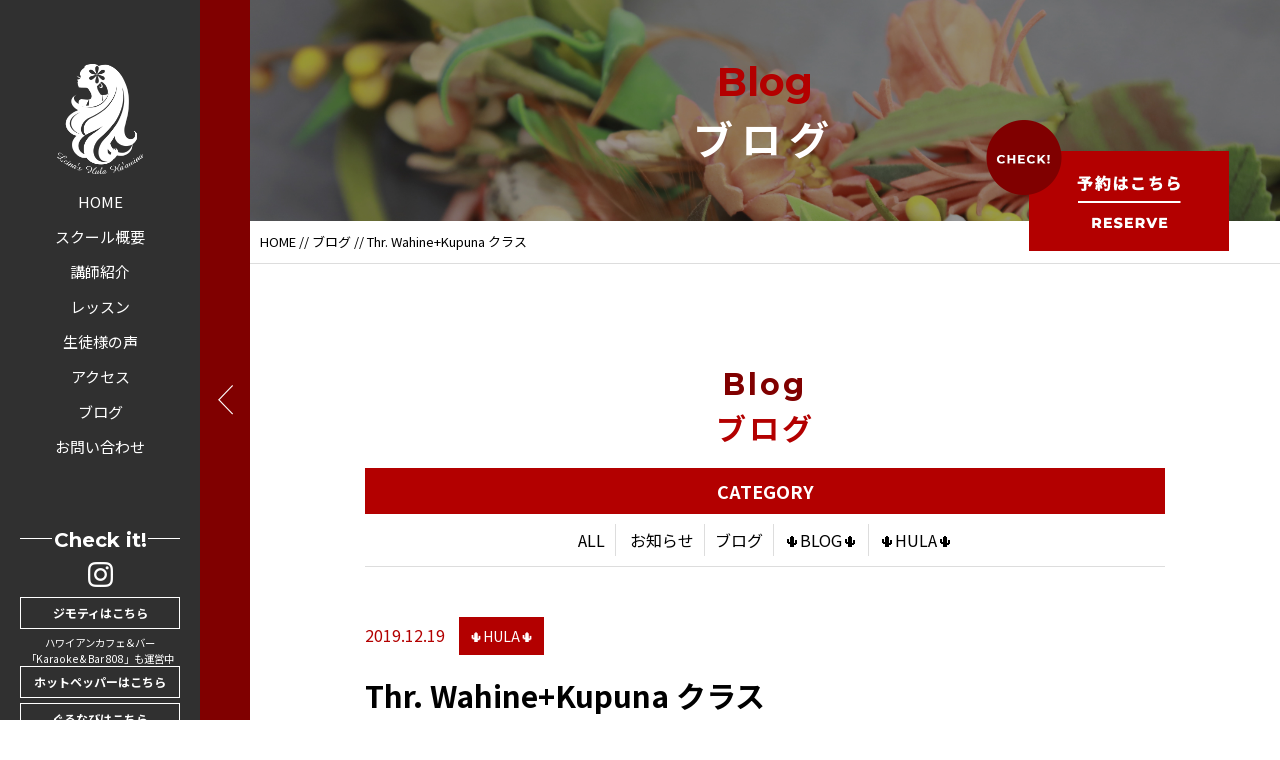

--- FILE ---
content_type: text/html; charset=UTF-8
request_url: https://leinaz-hula.com/2019/12/19/thr-wahinekupuna-%E3%82%AF%E3%83%A9%E3%82%B9/
body_size: 5048
content:


<!DOCTYPE html>
<html dir="ltr" lang="ja">
<head>
<meta charset="UTF-8">


<meta name="viewport" content="width=device-width, initial-scale=1 ,user-scalable=0">



<title>大田区 フラダンス教室 | レイナーズフラハーヴィナ</title>


<meta http-equiv="content-language" content="jpn">

<meta name="format-detection" content="telephone=no">


<link rel="shortcut icon" href="https://leinaz-hula.com/wp-content/themes/sg065/img/favicon.png">

<link rel="stylesheet" href="https://leinaz-hula.com/wp-content/themes/sg065/css/reset.css">
<link rel="stylesheet" href="https://leinaz-hula.com/wp-content/themes/sg065/css/layout.css">



<link rel="stylesheet" href="https://leinaz-hula.com/wp-content/themes/sg065/css/fakeLoader.css">
<script src="//ajax.googleapis.com/ajax/libs/jquery/1.11.2/jquery.min.js"></script>

<link rel="stylesheet" href="https://leinaz-hula.com/wp-content/themes/sg065/css/animate.css">


<link rel="stylesheet" type="text/css" href="https://leinaz-hula.com/wp-content/themes/sg065/css/slick.css">
<link rel="stylesheet" type="text/css" href="https://leinaz-hula.com/wp-content/themes/sg065/css/slick-theme.css">
<link rel="stylesheet" href="https://leinaz-hula.com/wp-content/themes/sg065/css/modaal.min.css">

<meta name='robots' content='max-image-preview:large' />

<!-- All in One SEO Pack 2.7.3 by Michael Torbert of Semper Fi Web Design[164,210] -->
<meta name="keywords"  content="大田区,#ht,#hula,#leinashulahaawina,#myohana,#大田区フラダンス教室" />

<link rel="canonical" href="https://leinaz-hula.com/2019/12/19/thr-wahinekupuna-クラス/" />
<!-- /all in one seo pack -->
<link rel='dns-prefetch' href='//webfonts.xserver.jp' />
<link rel='dns-prefetch' href='//s.w.org' />
<link rel='stylesheet' id='sbi_styles-css'  href='https://leinaz-hula.com/wp-content/plugins/instagram-feed/css/sbi-styles.min.css?ver=6.2.7' type='text/css' media='all' />
<link rel='stylesheet' id='wp-block-library-css'  href='https://leinaz-hula.com/wp-includes/css/dist/block-library/style.min.css?ver=5.8.12' type='text/css' media='all' />
<link rel="https://api.w.org/" href="https://leinaz-hula.com/wp-json/" /><link rel="alternate" type="application/json" href="https://leinaz-hula.com/wp-json/wp/v2/posts/509" /><link rel="alternate" type="application/json+oembed" href="https://leinaz-hula.com/wp-json/oembed/1.0/embed?url=https%3A%2F%2Fleinaz-hula.com%2F2019%2F12%2F19%2Fthr-wahinekupuna-%25e3%2582%25af%25e3%2583%25a9%25e3%2582%25b9%2F" />
<link rel="alternate" type="text/xml+oembed" href="https://leinaz-hula.com/wp-json/oembed/1.0/embed?url=https%3A%2F%2Fleinaz-hula.com%2F2019%2F12%2F19%2Fthr-wahinekupuna-%25e3%2582%25af%25e3%2583%25a9%25e3%2582%25b9%2F&#038;format=xml" />
<style type="text/css">.recentcomments a{display:inline !important;padding:0 !important;margin:0 !important;}</style></head>

<body id="pgTop" class="post-template-default single single-post postid-509 single-format-standard">

<div id="fakeloader" class="fakeloader"></div>
<script src="https://leinaz-hula.com/wp-content/themes/sg065/js/fakeLoader.min.js"></script>
<script> // ローディング処理
	jQuery('#fakeloader').fakeLoader({
		timeToHide: 600,
		spinner: 'spinner2',
		bgColor: '#800000',
	});
</script>

<p class="pageTop"><a href="#pgTop"><img src="https://leinaz-hula.com/wp-content/themes/sg065/img/arrow_up_01.png" alt="" width="15"></a></p>




<header class="siteHeader">
<nav class="fixNav">

<p class="logo">
<a href="https://leinaz-hula.com">
<img src="https://leinaz-hula.com/wp-content/themes/sg065/img/logo.png" alt="レイナーズフラハーヴィナ" width="102">
</a>
</p>

<div class="navWraper">

<ul class="mainNav">
	<li><a href="https://leinaz-hula.com">HOME</a></li>
	<li><a href="https://leinaz-hula.com/about">スクール概要</a></li>
	<li><a href="https://leinaz-hula.com/lecturer/">講師紹介</a></li>
	<li><a href="https://leinaz-hula.com/lesson/">レッスン</a></li>
	<li><a href="https://leinaz-hula.com/voice/">生徒様の声</a></li>
	<li><a href="https://leinaz-hula.com/access/">アクセス</a></li>
	<li><a href="https://leinaz-hula.com/blog/">ブログ</a></li>
	<li><a href="https://leinaz-hula.com/contact/">お問い合わせ</a></li>
</ul>

</div><!--navWraper-->

<div class="headSnsWrap">
<p class="snsTtl enDispaly">Check it!</p>
<ul class="snsList">
	<!-- li><a href="https://twitter.com/" target="_blank" rel="nofollow"><img src="https://leinaz-hula.com/wp-content/themes/sg065/img/sns_ico_01.png" alt="twitter" width="27"></a></li -->
	<!-- li><a href="https://www.facebook.com/" target="_blank" rel="nofollow"><img src="https://leinaz-hula.com/wp-content/themes/sg065/img/sns_ico_02.png" alt="facebook" width="13"></a></li -->
	<li><a href="https://www.instagram.com/leinashulahaawina_tokyo/" target="_blank" rel="nofollow"><img src="https://leinaz-hula.com/wp-content/themes/sg065/img/sns_ico_03.png" alt="instagram" width="25"></a></li>
</ul>
<ul class="linkList">
	<li><a href="https://jmty.jp/tokyo/les-dan/article-99lo3" target="_blank">ジモティはこちら</a></li>
	<li class="lh">
	<small>ハワイアンカフェ＆バー<br class="pc">「Karaoke &amp; Bar 808」も運営中</small><br>
	<a href="https://www.hotpepper.jp/strJ001128485/" target="_blank">ホットペッパーはこちら</a></li>
	<li><a href="https://r.gnavi.co.jp/2ew8uayu0000/?sc_cid=amp_t_rp_globalnav_top" target="_blank">ぐるなびはこちら</a></li>
</ul>
</div><!--headSnsWrap-->

<address class="headCopy">&copy; Leina's Hula Ha'awina</address>


<div class="navTrigger">
<div class="navTriggerWrap">
<p class="menuClose"><img src="https://leinaz-hula.com/wp-content/themes/sg065/img/arrow_left_01.png" alt="" width="15"></p>
<p class="menu"><img src="https://leinaz-hula.com/wp-content/themes/sg065/img/menu_01.png" alt="" width="26"></p>
</div><!--navTriggerWrap-->
</div><!--navTrigger-->

</nav><!--fixNav-->
</header>



<section class="blogPage" id="pageVisual">

<h1 class="pageTtl">
<span class="enDispaly" data-wow-delay="0.5s">Blog</span>
<span class="jpTxt" data-wow-delay="1s">ブログ</span>
</h1>

<p class="mv"><img class="reImg" src="https://leinaz-hula.com/wp-content/themes/sg065/img/blog/mv_blog_01.jpg" alt=""></p>

<p class="btLesson"><a href="https://leinaz-hula.com/contact/"><img  src="https://leinaz-hula.com/wp-content/themes/sg065/img/bt_lesson.png" alt="予約はこちら" width="243"></a></p>

</section><!--pageVisual-->

<div class="bred">
<p><a href="https://leinaz-hula.com">HOME</a> // <a href="https://leinaz-hula.com/blog/">ブログ</a> // Thr. Wahine+Kupuna クラス</p>
</div><!--bred-->

<main id="cnt">
<article class="blogDetail cntWidth800">

<h2 class="ttlB alignC fadeInUp wow ">
<span class="enDispaly">Blog</span>
ブログ
</h2>

<dl class="categoryDl fadeInUp wow">
<dt class="en">CATEGORY</dt>
<dd>
<ul>
<li><a href="https://leinaz-hula.com/blog/">ALL</a></li>
<li><a href="https://leinaz-hula.com/category/blog-info/">お知らせ</a></li><li><a href="https://leinaz-hula.com/category/blog/">ブログ</a></li><li><a href="https://leinaz-hula.com/category/blog/%f0%9f%8c%b5blog%f0%9f%8c%b5/">🌵BLOG🌵</a></li><li><a href="https://leinaz-hula.com/category/%f0%9f%8c%b5hula%f0%9f%8c%b5/">🌵HULA🌵</a></li></ul>
</dd>
</dl>



<div class="mb100 fadeInUp wow blogSingle">
<article class="inner">

<p class="meta"><time>2019.12.19</time><br>
	<span class="category">🌵HULA🌵</span>
</p>
<h1 class="articleTtl">Thr. Wahine+Kupuna クラス</h1>

<p class="image"></p>
<div class="singleContent">
<img src="http://leinaz-hula.com/wp-content/uploads/2019/12/C5A99E14-F606-4425-B9AD-6531FA13B2B6-300x226.jpeg" alt="" width="300" height="226" class="alignnone size-medium wp-image-510" /><br />
今日はワヒネクプナさんたちと忘年会ランチ🥂🎉<br />
このクラスは、もはや家族です。笑<br />
、、、に近い存在のクラスです。<br />
終始リラックス😆<br />
レッスンもリラックス！😅笑笑<br />
また来年もよろしくお願いしまーす😍<br />
素敵なクリスマス🎄🎅ニューイヤーを<br />
過ごしてね。<br />
レイナ<br />
<!-- SEOブログ記事テンプレート -->
<style>
.tableTtl {
	font-size:18px;
	font-weight:bold;
	margin-bottom:1em;
	margin-top:3em;
}

.tableContents {
	padding:15px;
	background:#eee;
	margin-bottom:30px;
}

.tableContents li {
	margin-bottom:15px;
}

.tableContents li:last-child {
	margin-bottom:0;
}

.tableContents li a {
	text-decoration:underline;
	font-size:14px;
}

.tableContents li a:hover {
	text-decoration:none;
}

.seoTtl01 {
	font-size:20px;
	border-bottom:1px solid #ccc;
	margin-bottom:1em;
	margin-top:3em;
	font-weight:bold;
	text-align:left;
	line-height:1.4  !important;
}

.seoTtl02 {
	padding:10px;
	background:#eee;
	margin-bottom:1em;
	font-weight:bold;
	margin-top:1.5em;
	text-align:left;
}

.seoTtl01 + .seoTtl02 {
	margin-top:0.5em !important;
}

.seoImg {
	margin-bottom:1em;
	max-width:100%;
	height:auto;
}

.seoLinks {
	margin-top:0.5em;
	margin-bottom:2em;
}

.seoLinks a {
	text-decoration:underline;
}

.seoLinks a:hover {
	text-decoration:none;
	font-weight:bold;
}

.seoText {
	word-break: normal;
	word-wrap: break-word;
	line-height:2;
	font-size:14px;
	margin-bottom:1.5em;
	text-align:left;
}

.seoText  b {
	font-weight:bold;
}

.seoBlockH3 {
	padding-left:2.5em;
}

#seoAnchor {
	padding-top:100px;
	margin-top:-100px;
}

@media screen and (max-width: 770px) {
	.tableTtl {
	font-size:16px;
	}
	
	.tableContents li a {
	font-size:13px;
	font-weight:bold;
	}

	.seoTtl01 {
	font-size:16px;
	}
	
	.seoText {
	word-break: normal;
	word-wrap: break-word;
	
	line-height:2;
	font-size:14px;
}

	.seoBlockH3 {
	padding-left:0.5em;
	}
	
	.tableContents .seoBlockH3 a {
		font-weight:normal;
	}
}
</style>





<!-- SEOブログ記事テンプレート -->
</div>

</article>

<p class="btnA alignC"><a href="https://leinaz-hula.com/blog/">ブログ一覧</a></p>

</div><!--blogSingle-->
</article><!--blogList-->


</main><!--cnt-->

<div class="line"></div><!--line-->

<footer class="siteFooter">
<div class="siteFooterOuterA">

<ul class="contactUl">
<li class="telLi">
<h4 class="heading">お電話でのお問い合わせ</h4>

	<ul class="telUl">
	<li>
	<p class="ttl">Leina's Hula Ha'awina<br><small>（レイナーズフラハァーヴィナ）</small></p>
	<p class="tel enGothic"><a href="tel:080-4205-3627">080-4205-3627</a></p>
	</li>
	
	<!-- li>
	<p class="ttl">Leina's Hula Ha'awina<br><small>（レイナーズフラハァーヴィナ）</small></p>
	<p class="tel enGothic"><a href="tel:080-4205-3627">080-4205-3627</a></p>
	</li -->
	
	</ul>

</li>

<li>
<h4 class="heading">体験レッスンのお申し込み・<br class="sp">お問い合わせはこちら</h4>
<p class="btnA alignC"><a href="https://leinaz-hula.com/contact/">お問い合わせ</a></p>
</li>
</ul><!--contactUl-->

<div class="line"></div><!--line-->

<div class="footInfo">

<p class="footLogo pc"><a href="https://leinaz-hula.com"><img src="https://leinaz-hula.com/wp-content/themes/sg065/img/foot_logo.png" alt="レイナーズフラハーヴィナ" width="102"></a></p>


<p class="address">
<b class="lh12">Leina's Hula Ha'awina<br><small>（レイナーズフラハァーヴィナ）</small></b>
<br>つくばエクスプレス「浅草駅」周辺（合羽橋通り沿い）
<br>東急池上線「長原駅」周辺
<br>※お申込みの方に詳細をお伝えします
<br>TEL 080-4205-3627
</p>

<ul class="footNav">
	<li><a href="https://leinaz-hula.com">HOME</a></li>
	<li><a href="https://leinaz-hula.com/about">スクール概要</a></li>
	<li><a href="https://leinaz-hula.com/lecturer/">講師紹介</a></li>
	<li><a href="https://leinaz-hula.com/lesson/">レッスン</a></li>
	<li><a href="https://leinaz-hula.com/voice/">生徒様の声</a></li>
	<li><a href="https://leinaz-hula.com/access/">アクセス</a></li>
	<li><a href="https://leinaz-hula.com/blog/">ブログ</a></li>
	<li><a href="https://leinaz-hula.com/contact/">お問い合わせ</a></li>
	<!-- li><a href="https://leinaz-hula.com/privacy/">プライバシーポリシー</a></li -->
</ul>

<div class="tc mt1"><img src="https://leinaz-hula.com/wp-content/themes/sg065/img/reloclub_logo.jpg" alt="RELO CLUB" width="200"></div>

</div><!--footInfo-->
</div><!--siteFooterOuterA-->

<div class="siteFooterOuterB">
<ul class="footSns">
	<!-- li><a href="https://twitter.com/sg_test" target="_blank" rel="nofollow"><img src="https://leinaz-hula.com/wp-content/themes/sg065/img/sns_ico_01.png" alt="twitter" width="27"></a></li -->
	<!-- li><a href="https://www.facebook.com/SungroveTest-574499402733655/" target="_blank" rel="nofollow"><img src="https://leinaz-hula.com/wp-content/themes/sg065/img/sns_ico_02.png" alt="facebook" width="13"></a></li -->
	<li><a href="https://www.instagram.com/leinashulahaawina_tokyo/" target="_blank" rel="nofollow"><img src="https://leinaz-hula.com/wp-content/themes/sg065/img/sns_ico_03.png" alt="instagram" width="25"></a></li>
</ul>

<address>&copy; Leina's Hula Ha'awina</address>
</div><!--siteFooterOuterB-->

</footer>

<!-- Instagram Feed JS -->
<script type="text/javascript">
var sbiajaxurl = "https://leinaz-hula.com/wp-admin/admin-ajax.php";
</script>
<script type='text/javascript' src='https://leinaz-hula.com/wp-includes/js/wp-embed.min.js?ver=5.8.12' id='wp-embed-js'></script>

<script type="text/javascript">
<!--
	var path = 'https://leinaz-hula.com/wp-content/themes/sg065';
-->
</script>

<script src="https://leinaz-hula.com/wp-content/themes/sg065/js/wow.min.js"></script>
<script>
wow = new WOW(
    {
    boxClass: 'wow', // default
    animateClass: 'animated', // default
    offset:0// アニメーションをスタートさせる距離
    }
  );
  wow.init();
</script>



<script src="https://leinaz-hula.com/wp-content/themes/sg065/js/jquery.smoothScroll.js"></script>
<script src="https://leinaz-hula.com/wp-content/themes/sg065/js/modaal.min.js"></script>
<script src="https://leinaz-hula.com/wp-content/themes/sg065/js/jquery.matchHeight.js"></script>
<script src="https://leinaz-hula.com/wp-content/themes/sg065/js/main.js"></script>

<script src="https://leinaz-hula.com/wp-content/themes/sg065/js/navTrigger.js?1769098876"></script>
<script>
jQuery(function($) {
	$('.fixNav').navTrigger({
		trigger: $('.navTrigger'),			// ナビの有無のハンドラー
		triggerClosedClasses: ['navClosed'],	// ナビが閉じた時ハンドラーに付けられるclass達
		navClosedPosition:50,		// ナビが閉じた時右の辺とウィンドウの距離
		navClosedClasses: [],		// ナビが閉じた時ナビに付けられるclass達
		closedClasses: { 'html body': 'fixed' },
		closeDuration: 400,			// ナビ閉じる時間
		openDuration: 130,			// ナビ開ける時間
		closeEase: 'test',			// ナビ閉じる時効果関数名（easeFunctionsか$.easingにあるもの）
		openEase: 'test',			// ナビ開ける時効果関数名（easeFunctionsか$.easingにあるもの）
		syncElement: {				// ナビと連動するもの
			target: $('html body'),
			id: 'pageVisual',
			openedCss: { 'padding-left': 250 },
			closedCss: { 'padding-left': 50 },
		},
	});
	$('p.pageTop a').on('click', function(event) {
		$().navTrigger('loose');
	});
});
</script>

<script>
//高さ揃え
jQuery(function() {
jQuery('.dlA dt , .dlA dd').matchHeight();
});

</script>


</body>
</html>

--- FILE ---
content_type: application/javascript
request_url: https://leinaz-hula.com/wp-content/themes/sg065/js/navTrigger.js?1769098876
body_size: 1919
content:
(function(factory) {
	'use strict';
	if (typeof define === 'function' && define.amd) { // AMD
		define(['jquery'], factory);
	} else if (typeof exports == 'object' && typeof module == 'object') { // CommonJS
		module.exports = factory(require('jquery'));
	} else { // Browser
		factory(jQuery);
	}
}) (function($, undefined) {
	'use strict';
	var defaultOptions = {
		trigger: null,				// ナビの有無のハンドラー
		triggerClosedClasses: [],	// ナビが閉じた時ハンドラーに付けられるclass達
		navClosedPosition: 0,		// ナビが閉じた時右の辺とウィンドウの距離
		navClosedClasses: [],		// ナビが閉じた時ナビに付けられるclass達
		closedClasses: {},			// ナビが閉じた時Selector（idなら#付け）に付けられるclass達
		closeDuration: 333,			// ナビ閉じる時間
		openDuration: 333,			// ナビ開ける時間
		closeEase: '',				// ナビ閉じる時効果関数名（easeFunctionsか$.easingにあるもの）
		openEase: '',				// ナビ開ける時効果関数名（easeFunctionsか$.easingにあるもの）
		easeFunctions: {},			// カスタマイズ効果関数
		syncElement: null,			// ナビと連動するもの
		closeFunc: null,			// ナビが閉じた時運行する
		openFunc: null,				// ナビが開けた時運行する
	};
	var sName = 'sgNavTriggerFixed';
	var fixed = (localStorage ? localStorage[sName] : undefined);
	if (localStorage) {
		localStorage[sName] = undefined;
	}
	var actions = {
		toggle: function(force, distance) {},
		loose: function() {
			fixed = undefined;
		},
	};
	var triggerInstance = null;
	
	function navTrigger(nav, opts) {
		var options = $.extend({}, defaultOptions, opts);
		var opened = true;
		var toggling = false;
		var syncElement = (options.syncElement && options.syncElement.target ? options.syncElement.target : null);
		var syncHeight = 0;
		if (syncElement) {
			syncElement.css(options.syncElement.openedCss);
			$(window).on('load', function(event) {
				syncHeight = $('#' + options.syncElement.id).outerHeight();
			});
		}
		function dealWithClasses(add) {
			$.each(options.navClosedClasses, function() {
				if (add) {
					nav.addClass(this);
				} else {
					nav.removeClass(this);
				}
			});
			$.each(options.triggerClosedClasses, function() {
				if (add) {
					options.trigger.addClass(this);
				} else {
					options.trigger.removeClass(this);
				}
			});
			$.each(options.closedClasses, function(selector) {
				var classes = this;
				if (!Array.isArray(classes)) {
					classes = [classes];
				}
				$.each(classes, function() {
					if (add) {
						$(selector).addClass(this);
					} else {
						$(selector).removeClass(this);
					}
				});
			});
		}
		actions.toggle = function(force, distance) {
			if (toggling) {
				return;
			}
			if (false && distance !== undefined && syncHeight && syncElement) {
				if ('' + fixed !== 'undefined') {
					return toggling = false;
				}
				toggling = true;
				var rate = distance / syncHeight;
				if (rate > 1) {
					nav.stop().animate({ left: options.navClosedPosition - nav.outerWidth() }, 60);
					syncElement.stop().animate(options.syncElement.closedCss, 60);
					opened = false;
					dealWithClasses(true);
				} else {
					var propKey = Object.keys(options.syncElement.openedCss);
					var css = {};
					css[propKey[0]] = options.syncElement.openedCss[propKey[0]] - Math.ceil((options.syncElement.openedCss[propKey[0]] - options.syncElement.closedCss[propKey[0]]) * rate);
					if (css[propKey[0]] < options.syncElement.closedCss[propKey[0]]) {
						css[propKey[0]] = options.syncElement.closedCss[propKey[0]];
					}
					syncElement.stop().animate(css, 80);
					nav.stop().animate({ left: Math.floor((options.navClosedPosition - nav.outerWidth()) * rate) }, 80);
					opened = true;
					dealWithClasses();
				}
				return toggling = false;
			}
			var after = (force === undefined ? !opened : force);
			if (distance !== undefined && syncHeight && ('' + fixed === 'undefined')) {
				after = (distance < syncHeight * 0.4);
			}
			if (after == opened) {
				return toggling = false;
			}
			toggling = true;
			if (after) {
				nav.stop().animate({ left: 0 }, options.openDuration, $.easing[options.openEase] ? options.openEase : '', function() {
					toggling = false;
					if (options.openFunc) {
						setTimeout(function(n) {
							options.openFunc(n);
						}, 88, this);
					}
				});
				if (syncElement) {
					var propKey = Object.keys(options.syncElement.openedCss);
					var props = {};
					props[propKey[0]] = options.syncElement.openedCss[propKey[0]];
					syncElement.stop().animate(props, options.openDuration, $.easing[options.openEase] ? options.openEase : '');
				}
				dealWithClasses();
			} else {
				if (syncElement) {
					var propKey = Object.keys(options.syncElement.closedCss);
					var props = {};
					props[propKey[0]] = options.syncElement.closedCss[propKey[0]];
					syncElement.stop().animate(props, options.closeDuration, $.easing[options.closeEase] ? options.closeEase : '');
				}
				nav.stop().animate({ left: options.navClosedPosition - nav.outerWidth() }, options.closeDuration, $.easing[options.closeEase] ? options.closeEase : '', function() {
					toggling = false;
					if (options.closeFunc) {
						setTimeout(function(n) {
							options.closeFunc(n);
						}, 88, this);
					}
				});
				dealWithClasses(true);
			}
			return opened = after;
		};
		$.each(options.easeFunctions, function(name) {
			$.easing[name] = this;
		});
		options.trigger.on('click', function(event) {
			event.stopPropagation();
			event.preventDefault();
			fixed = actions.toggle();
			if (localStorage) {
				localStorage[sName] = fixed;
			}
		});
		var height = $(window).height() * 0.5;
		$(window).on('scroll', function(event) {
			var sTop = $(this).scrollTop();
			actions.toggle(('' + fixed === 'undefined') ? (sTop < height) : ('' + fixed == 'true'), sTop);
		}).on('load', function(event) {
			var noTop = ('' + fixed !== 'undefined');
			var sTop = $(this).scrollTop();
			actions.toggle(noTop ? ('' + fixed == 'true') : (sTop < height), /* noTop ? undefined :  */sTop);
			actions.loose();
		});
		/* setInterval(function() {
			var sTop = $(window).scrollTop();
			actions.toggle(('' + fixed === 'undefined') ? (sTop < height) : ('' + fixed == 'true'), sTop);
		}, 60); */
	};
	
	$.fn.navTrigger = function(opts, extra) {
		if (typeof opts == 'string') {
			if (actions[opts]) {
				actions[opts].apply(Array.prototype.slice.call(arguments, 1));
			}
			return this;
		}
		if (!triggerInstance) {
			triggerInstance = navTrigger(this, opts);
		}
		return this;
    };
});